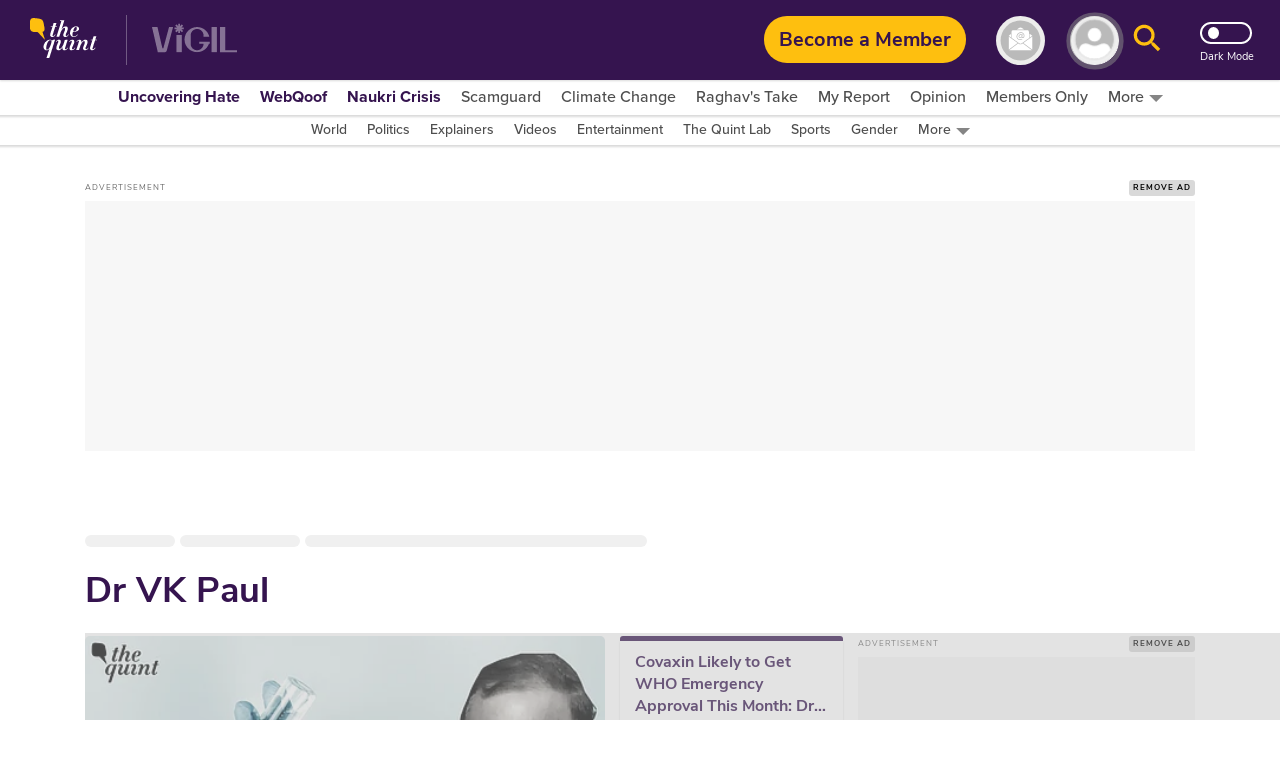

--- FILE ---
content_type: text/html; charset=utf-8
request_url: https://www.google.com/recaptcha/api2/aframe
body_size: 184
content:
<!DOCTYPE HTML><html><head><meta http-equiv="content-type" content="text/html; charset=UTF-8"></head><body><script nonce="27TfSV-032N1GHM_TBTJRg">/** Anti-fraud and anti-abuse applications only. See google.com/recaptcha */ try{var clients={'sodar':'https://pagead2.googlesyndication.com/pagead/sodar?'};window.addEventListener("message",function(a){try{if(a.source===window.parent){var b=JSON.parse(a.data);var c=clients[b['id']];if(c){var d=document.createElement('img');d.src=c+b['params']+'&rc='+(localStorage.getItem("rc::a")?sessionStorage.getItem("rc::b"):"");window.document.body.appendChild(d);sessionStorage.setItem("rc::e",parseInt(sessionStorage.getItem("rc::e")||0)+1);localStorage.setItem("rc::h",'1768937726002');}}}catch(b){}});window.parent.postMessage("_grecaptcha_ready", "*");}catch(b){}</script></body></html>

--- FILE ---
content_type: application/javascript; charset=utf-8
request_url: https://fundingchoicesmessages.google.com/f/AGSKWxWvsH9IbkyCgHMj2HknIguvhpg3P0uYRp10-wXGyjC8Xrb76KJA86p8dto6GzWuUp9lhlUBQYDXQ7cqWfClqw5UjhdMcfLzRdS0phCUOhzPMXkDJhzvXluryzqamOgmqM-0eICyi1WSRJDWwXUQQhvGC5rimSUZVxu9U3hQ6Gu6rthiU5dl1kewlB7y/_/plus/ad_://synad./ad-callback./generic-ad./msnads1.
body_size: -1292
content:
window['17929d6d-b0f8-4040-9437-c5865a8515b3'] = true;